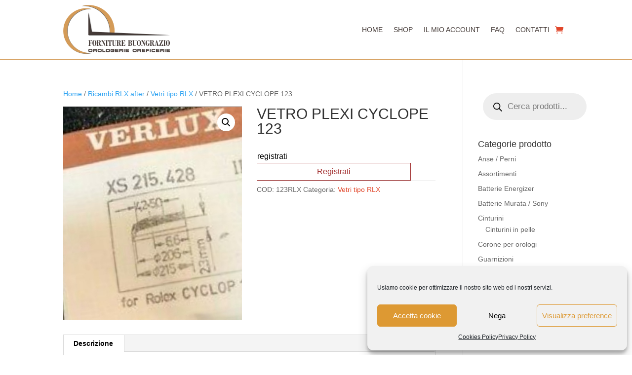

--- FILE ---
content_type: text/css; charset=utf-8
request_url: https://www.fornitureorologibuongrazio.it/wp-content/plugins/user-registration-plugin-for-woocommerce/front/css/afreg_front.css?ver=1.0
body_size: 190
content:
.half_width { width: 48% !important; margin-right: 2% !important; float: left; }

.afreg_field_message{ width: 100%; font-size: 12px; }

.afreg_field_message_radio{ width: 100%; font-size: 12px; clear: both; float: left; }

.afreg_radio { width: auto; margin-right: 20px; float: left; }

.afreg_radios{ width: auto; margin-right: 20px; float: none; }

.afreg_radio .radio { width: auto; margin-right: 20px; float: left; }

.afreg_radio .input-radio { float: left; margin-top: 7px; }

.afreg_radio .description{ width: 100%; float: left; }

.afreg_field_message_wordpress{ width: 100%; font-size: 12px; float: left;}

.form-row-wordpress label{ width: 100%; float: left; font-weight: bold; }

.form-row-wordpress{ width: 100%; float: left; margin-top: 15px !important; }

.form-row-wordpress .inputselect{ width: 100%; float: left; height: 33px; }

.form-row-wordpress .inputmselect{ width: 100%; float: left; height: 100px; padding: 10px; }

.inputcheckbox{width: auto !important; float: left; margin-top: 2px !important;}

.input-radio { float: left; margin-top: 4px; margin-right: 6px; }
.afreg_field_message_wordpress_checkbox{ width: auto; float: left; margin-left: 5px; }

#login{ width: auto; !important; }

.afreg_field_message_radio_wordpress{ width: 100%; float: left; margin-top: 5px !important; }

.wordpress_additional .input{ font-size: 14px !important; font-weight: normal !important; padding: 9px !important; }

.wordpress_additional .inputnumb{ height: 37px !important; }

.enu_warning { background-color: #ff9966; width: 100%; padding: 20px; color: #fff; }

.enu_error { background-color: #cc3300; width: 100%; padding: 20px; color: #fff; }


.fmessage { float: left; width: 100%; font-size: 13px; }

.afreg_full_field{ width: 100% !important; }
.afreg_half_field
{
	width: 47% !important;
	margin-right: 3% !important;
	float: left;
}
